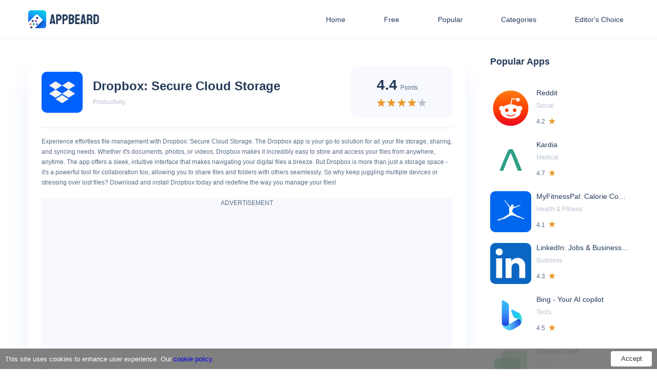

--- FILE ---
content_type: text/html; charset=utf-8
request_url: https://appbeard.com/apps/com.dropbox.android
body_size: 5519
content:
<!DOCTYPE html><html lang="en"><head><meta charset="UTF-8"><meta http-equiv="X-UA-Compatible" content="IE=edge"><meta name="viewport" content="width=device-width,initial-scale=1"><title>Appbeard-Dropbox: Secure Cloud Storage</title><meta name="description" content="Free Download, Safely Download.You can download the Dropbox: Secure Cloud Storage app for free. Get Dropbox: Secure Cloud Storage now and enjoy the free services it provides!"><meta name="keywords" content="Dropbox: Secure Cloud Storage,Dropbox: Secure Cloud Storage app, Dropbox: Secure Cloud Storage android apk,Dropbox: Secure Cloud Storage android download, Dropbox: Secure Cloud Storage apk download, Dropbox: Secure Cloud Storage download app free, Dropbox: Secure Cloud Storage free download, Dropbox: Secure Cloud Storage Download,  Dropbox: Secure Cloud Storage download app, Dropbox: Secure Cloud Storage for Android, Dropbox: Secure Cloud Storage latest version, android Dropbox: Secure Cloud Storage app, android Dropbox: Secure Cloud Storage apk download, android Dropbox: Secure Cloud Storage app download"><link rel="shortcut icon" href="/static/img/favicon.ico" type="image/x-icon"><link rel="stylesheet" href="/static/css/swiper.min.css"><link rel="stylesheet" href="/static/css/style-9485123e9d.css"><link rel="stylesheet" href="/static/font/iconfont-3f0fcdb44b.css"><script async src="https://pagead2.googlesyndication.com/pagead/js/adsbygoogle.js?client=ca-pub-3463306765515712" data-ad-channel="4030295336" crossorigin="anonymous"></script><script async src="https://www.googletagmanager.com/gtag/js?id=AW-10966533971"></script><script>window.dataLayer = window.dataLayer || [];
    function gtag(){dataLayer.push(arguments);}
    gtag('js', new Date());

    gtag('config', 'AW-10966533971');</script><script>;(function (w, d, s, l, i) {
            w[l] = w[l] || []
            w[l].push({ 'gtm.start': new Date().getTime(), event: 'gtm.js' })
            var f = d.getElementsByTagName(s)[0],
                j = d.createElement(s),
                dl = l != 'dataLayer' ? '&l=' + l : ''
            j.async = true
            j.src = 'https://www.googletagmanager.com/gtm.js?id=' + i + dl
            f.parentNode.insertBefore(j, f)
        })(window, document, 'script', 'dataLayer', 'GTM-WRCZFPQ')</script></head><body><noscript><iframe src="https://www.googletagmanager.com/ns.html?id=GTM-WRCZFPQ" height="0" width="0" style="display:none;visibility:hidden"></iframe></noscript><header class="header"><div class="container"><div class="header-wrap"><div class="c-btn"><i class="iconfont icon-line"></i></div><h1><a class="logo" href="/" id="logo"><img src="/static/img/logo.png" alt=""></a></h1><nav class="nav"><a href="/">Home</a> <a href="/Free.html">Free</a> <a href="/Popular.html">Popular</a> <a href="/categories.html">Categories</a> <a href="/editors-choice.html">Editor's Choice</a></nav><nav class="mob-nav" style="display:none"><a href="/">Home</a> <a href="/Free.html">Free</a> <a href="/Popular.html">Popular</a> <a href="/categories.html">Categories</a> <a href="/editors-choice.html">Editor's Choice</a></nav></div></div><script>var pathName = window.location.pathname
        var logo = document.getElementById('logo')
        if(pathName === '/apps/com.einnovation.temu'){
             logo.onclick= function(e){
                if(e.preventDefault){
                    e.preventDefault()
                }else{
                    e.returnValue = false
                }
             }
            
        }</script></header><main class="detail-wrap container"><section class="left-wrap"><div class="top-part"><div class="top-app"><div class="app-top-l"><div class="pic" id="js_icon"><img src="/static/img/icons/com.dropbox.android.jpeg" alt="Dropbox: Secure Cloud Storage"></div><div><h2>Dropbox: Secure Cloud Storage</h2><a href="/categories/Productivity.html">Productivity</a></div></div><div class="top-rating"><p>4.4<span>Points</span></p><i class="iconfont icon-star s"></i> <i class="iconfont icon-star s"></i> <i class="iconfont icon-star s"></i> <i class="iconfont icon-star s"></i> <i class="iconfont icon-star k"></i></div></div><div class="introduce-wrap"><p>Experience effortless file management with Dropbox: Secure Cloud Storage. The Dropbox app is your go-to solution for all your file storage, sharing, and syncing needs. Whether it&#39;s documents, photos, or videos, Dropbox makes it incredibly easy to store and access your files from anywhere, anytime. The app offers a sleek, intuitive interface that makes navigating your digital files a breeze. But Dropbox is more than just a storage space - it&#39;s a powerful tool for collaboration too, allowing you to share files and folders with others seamlessly. So why keep juggling multiple devices or stressing over lost files? Download and install Dropbox today and redefine the way you manage your files!</p><div id="js_ad" class="ad-adaptive mt20"><p>ADVERTISEMENT</p><ins class="adsbygoogle" style="display:block" data-ad-client="ca-pub-3463306765515712" data-ad-slot="5171511914" data-ad-channel="4030295336" data-ad-format="auto" data-full-width-responsive="true"></ins><script>(adsbygoogle = window.adsbygoogle || []).push({});</script></div><h3>Features</h3><p>Easy storage and access of files from any device, anytime.</p><p>Seamless file sharing and collaboration with others.</p><p>High-level security measures to keep your files safe.</p><p>Real-time updates and synchronization across all devices.</p><p>Quick search function to find your files in a snap.</p><h3>Pros</h3><p>There&#39;s a lot to love about the Dropbox app. First and foremost, it provides easy storage and access to all your files from any device, at any time. Whether it&#39;s for work or personal use, the Dropbox app ensures your files are always at your fingertips. Additionally, its file-sharing and collaboration features make it a must-have tool for team projects. Add in high-level security measures and real-time synchronization, and you&#39;ve got a powerful, user-friendly app that truly delivers. So, why wait? Download Dropbox and make file management a piece of cake!</p><h3>How to use</h3><p>Eager to simplify your file management? First, download and install Dropbox from the App Store or Google Play Store. Once you have the Dropbox app installed, create an account and start uploading your files. You can create folders to organize your files and share them with others as needed. Remember, any changes you make will sync across all your devices in real time. With Dropbox, your files are always secure, accessible, and ready to go whenever you need them. Download Dropbox today and experience the future of file management!</p><div class="ad-adaptive mb20"><p>ADVERTISEMENT</p><ins class="adsbygoogle" style="display:block" data-ad-client="ca-pub-3463306765515712" data-ad-slot="1699170768" data-ad-channel="4030295336" data-ad-format="auto" data-full-width-responsive="true"></ins><script>;(adsbygoogle = window.adsbygoogle || []).push({})</script></div><div class="swiper-box hide"><div class="swiper-container default-view"><div class="swiper-wrapper"><div class="swiper-slide" data-index="0"><img class="lazyload" src="/static/img/snapshots/181_0.jpeg" alt="Dropbox: Secure Cloud Storage"></div><div class="swiper-slide" data-index="1"><img class="lazyload" src="/static/img/snapshots/181_1.jpeg" alt="Dropbox: Secure Cloud Storage"></div><div class="swiper-slide" data-index="2"><img class="lazyload" src="/static/img/snapshots/181_2.jpeg" alt="Dropbox: Secure Cloud Storage"></div></div><div class="swiper-button-prev"></div><div class="swiper-button-next"></div></div></div><div class="vertical-box hide"><div class="vertical"><div><img class="lazyload" src="/static/img/snapshots/181_0.jpeg" alt="Dropbox: Secure Cloud Storage"></div><div><img class="lazyload" src="/static/img/snapshots/181_1.jpeg" alt="Dropbox: Secure Cloud Storage"></div><div><img class="lazyload" src="/static/img/snapshots/181_2.jpeg" alt="Dropbox: Secure Cloud Storage"></div></div></div></div><div class="other-wrap"><div class="title-wrap"><h2>Other Information</h2></div><ul class="other-box"><li><i class="iconfont icon-Sorting"></i><div class="param-box"><h3>Category:</h3><a href="/categories/Productivity.html">Productivity</a></div></li><li><i class="iconfont icon-AveragePrice"></i><div class="param-box"><h3>Price:</h3><a href="/Free.html">Free</a></div></li><li><i class="iconfont icon-StarHalfEmpty"></i><div class="param-box"><h3>Ratings:</h3><p>4.4</p></div></li><li><i class="iconfont icon-Versions"></i><div class="param-box"><h3>Version:</h3><p>330.2.2</p></div></li><li><i class="iconfont icon-CenterofGravity"></i><div class="param-box"><h3>Offered By:</h3><p>Dropbox, Inc.</p></div></li><li><i class="iconfont icon-Developer"></i><div class="param-box"><h3>Official Website:</h3><p id="website">https://www.dropbox.com</p><span class="bubble hidden">https://www.dropbox.com</span></div></li></ul><a target="_blank" class="down-btn c-apple" href="https://apps.apple.com/us/app/dropbox-cloud-files-storage/id327630330"><div class="btn-txt"><i class="iconfont icon-AppStore"></i><p>Install From App Store</p></div></a><a target="_blank" class="down-btn c-google" href="https://play.google.com/store/apps/details?id=com.dropbox.android&amp;hl=en&amp;gl=us"><div class="btn-txt"><i class="iconfont icon-GooglePlay"></i><p>Install From Google Play</p></div></a><a target="_blank" class="down-btn c-instll" href="https://download.appbeard.com/com.dropbox.android.apk"><div class="btn-txt"><i class="iconfont icon-AndroidOS"></i><p>Intall From APK File</p></div></a></div><div class="rating-wrap"><div class="title-wrap"><h2>Ratings</h2></div><div class="rating-box"><div class="line-box"><div class="percent"><div class="percent-bg-1" style="width:100%"></div></div><div class="percent"><div class="percent-bg-2" style="width:14%"></div></div><div class="percent"><div class="percent-bg-3" style="width:5%"></div></div><div class="percent"><div class="percent-bg-4" style="width:3%"></div></div><div class="percent"><div class="percent-bg-5" style="width:10%"></div></div></div><div class="votes-box"><h2>84906</h2><p>Review</p></div></div></div></div><div class="ad-adaptive"><p>ADVERTISEMENT</p><ins class="adsbygoogle" style="display:block" data-ad-client="ca-pub-3463306765515712" data-ad-slot="1699170768" data-ad-channel="4030295336" data-ad-format="auto" data-full-width-responsive="true"></ins><script>;(adsbygoogle = window.adsbygoogle || []).push({})</script></div><div><div class="title-wrap"><h2>Similar Apps</h2></div><div class="three-column"><a href="/apps/com.subway.mobile.subwayapp03.html"><div class="pic"><img src="/static/img/icons/com.subway.mobile.subwayapp03.jpeg" alt="Subway®"></div><div class="info"><h2>Subway®</h2><p>Food &amp; Drink</p><p><span>4.5</span> <i class="iconfont icon-star"></i></p></div></a><a href="/apps/com.mcdonalds.app.html"><div class="pic"><img src="/static/img/icons/com.mcdonalds.app.jpeg" alt="McDonald&#39;s"></div><div class="info"><h2>McDonald&#39;s</h2><p>Food &amp; Drink</p><p><span>4.5</span> <i class="iconfont icon-star"></i></p></div></a><a href="/apps/com.scene.mobile.html"><div class="pic"><img src="/static/img/icons/com.scene.mobile.jpeg" alt="SCENE+"></div><div class="info"><h2>SCENE+</h2><p>Entertainment</p><p><span>4.0</span> <i class="iconfont icon-star"></i></p></div></a><a href="/apps/com.google.android.apps.nbu.paisa.user.html"><div class="pic"><img src="/static/img/icons/com.google.android.apps.nbu.paisa.user.jpeg" alt="Google Pay: Save and Pay"></div><div class="info"><h2>Google Pay: Save and Pay</h2><p>Finance</p><p><span>4.0</span> <i class="iconfont icon-star"></i></p></div></a><a href="/apps/com.shazam.android.html"><div class="pic"><img src="/static/img/icons/com.shazam.android.jpeg" alt="Shazam: Music Discovery"></div><div class="info"><h2>Shazam: Music Discovery</h2><p>Music &amp; Audio</p><p><span>4.8</span> <i class="iconfont icon-star"></i></p></div></a><a href="/apps/com.agoda.mobile.consumer.html"><div class="pic"><img src="/static/img/icons/com.agoda.mobile.consumer.jpeg" alt="Agoda"></div><div class="info"><h2>Agoda</h2><p>Travel &amp; Local</p><p><span>4.7</span> <i class="iconfont icon-star"></i></p></div></a><a href="/apps/com.propel.ebenefits.html"><div class="pic"><img src="/static/img/icons/com.propel.ebenefits.jpeg" alt="Providers: EBT, debit, &amp; more"></div><div class="info"><h2>Providers: EBT, debit, &amp; more</h2><p>Finance</p><p><span>4.7</span> <i class="iconfont icon-star"></i></p></div></a><a href="/apps/com.mobile.uhc.html"><div class="pic"><img src="/static/img/icons/com.mobile.uhc.jpeg" alt="UnitedHealthcare"></div><div class="info"><h2>UnitedHealthcare</h2><p>Medical</p><p><span>4.3</span> <i class="iconfont icon-star"></i></p></div></a><a href="/apps/com.google.android.apps.tachyon.html"><div class="pic"><img src="/static/img/icons/com.google.android.apps.tachyon.jpeg" alt="Google Meet"></div><div class="info"><h2>Google Meet</h2><p>Communication</p><p><span>4.5</span> <i class="iconfont icon-star"></i></p></div></a></div></div></section><aside class="right-wrap"><div class="title-wrap"><h2>Popular Apps</h2></div><div class="three-column"><a href="/apps/com.reddit.frontpage.html"><div class="pic"><img src="/static/img/icons/com.reddit.frontpage.jpeg" alt="Reddit"></div><div class="info"><h2>Reddit</h2><p>Social</p><p><span>4.2</span> <i class="iconfont icon-star"></i></p></div></a><a href="/apps/com.alivecor.aliveecg.html"><div class="pic"><img src="/static/img/icons/com.alivecor.aliveecg.jpeg" alt="Kardia"></div><div class="info"><h2>Kardia</h2><p>Medical</p><p><span>4.7</span> <i class="iconfont icon-star"></i></p></div></a><a href="/apps/com.myfitnesspal.android.html"><div class="pic"><img src="/static/img/icons/com.myfitnesspal.android.jpeg" alt="MyFitnessPal: Calorie Counter"></div><div class="info"><h2>MyFitnessPal: Calorie Counter</h2><p>Health &amp; Fitness</p><p><span>4.1</span> <i class="iconfont icon-star"></i></p></div></a><a href="/apps/com.linkedin.android.html"><div class="pic"><img src="/static/img/icons/com.linkedin.android.jpeg" alt="LinkedIn: Jobs &amp; Business News"></div><div class="info"><h2>LinkedIn: Jobs &amp; Business News</h2><p>Business</p><p><span>4.3</span> <i class="iconfont icon-star"></i></p></div></a><a href="/apps/com.microsoft.bing.html"><div class="pic"><img src="/static/img/icons/com.microsoft.bing.jpeg" alt="Bing - Your AI copilot"></div><div class="info"><h2>Bing - Your AI copilot</h2><p>Tools</p><p><span>4.5</span> <i class="iconfont icon-star"></i></p></div></a><a href="/apps/com.google.android.apps.dynamite.html"><div class="pic"><img src="/static/img/icons/com.google.android.apps.dynamite.jpeg" alt="Google Chat"></div><div class="info"><h2>Google Chat</h2><p>Business</p><p><span>4.1</span> <i class="iconfont icon-star"></i></p></div></a><a href="/apps/com.brisk.jpay.html"><div class="pic"><img src="/static/img/icons/com.brisk.jpay.jpeg" alt="JPay"></div><div class="info"><h2>JPay</h2><p>Finance</p><p><span>4.1</span> <i class="iconfont icon-star"></i></p></div></a><a href="/apps/com.dramaton.slime.html"><div class="pic"><img src="/static/img/icons/com.dramaton.slime.jpeg" alt="Super Slime Simulator: DIY Art"></div><div class="info"><h2>Super Slime Simulator: DIY Art</h2><p>Lifestyle</p><p><span>4.3</span> <i class="iconfont icon-star"></i></p></div></a><a href="/apps/com.whatsapp.html"><div class="pic"><img src="/static/img/icons/com.whatsapp.jpeg" alt="WhatsApp Messenger"></div><div class="info"><h2>WhatsApp Messenger</h2><p>Communication</p><p><span>4.3</span> <i class="iconfont icon-star"></i></p></div></a><a href="/apps/com.alarmclock.xtreme.free.html"><div class="pic"><img src="/static/img/icons/com.alarmclock.xtreme.free.jpeg" alt="Alarm Clock Xtreme: Timer 2023"></div><div class="info"><h2>Alarm Clock Xtreme: Timer 2023</h2><p>Productivity</p><p><span>4.5</span> <i class="iconfont icon-star"></i></p></div></a><a href="/apps/com.flightradar24free.html"><div class="pic"><img src="/static/img/icons/com.flightradar24free.jpeg" alt="Flightradar24 Flight Tracker"></div><div class="info"><h2>Flightradar24 Flight Tracker</h2><p>Travel &amp; Local</p><p><span>4.7</span> <i class="iconfont icon-star"></i></p></div></a><a href="/apps/us.zoom.videomeetings.html"><div class="pic"><img src="/static/img/icons/us.zoom.videomeetings.jpeg" alt="Zoom - One Platform to Connect"></div><div class="info"><h2>Zoom - One Platform to Connect</h2><p>Business</p><p><span>4.2</span> <i class="iconfont icon-star"></i></p></div></a><a href="/apps/net.sharewire.parkmobilev2.html"><div class="pic"><img src="/static/img/icons/net.sharewire.parkmobilev2.jpeg" alt="ParkMobile - Find Parking"></div><div class="info"><h2>ParkMobile - Find Parking</h2><p>Maps &amp; Navigation</p><p><span>4.8</span> <i class="iconfont icon-star"></i></p></div></a><a href="/apps/droom.sleepIfUCan.html"><div class="pic"><img src="/static/img/icons/droom.sleepIfUCan.jpeg" alt="Alarmy - Alarm Clock Solution"></div><div class="info"><h2>Alarmy - Alarm Clock Solution</h2><p>Productivity</p><p><span>4.6</span> <i class="iconfont icon-star"></i></p></div></a><a href="/apps/com.aa.android.html"><div class="pic"><img src="/static/img/icons/com.aa.android.jpeg" alt="American Airlines"></div><div class="info"><h2>American Airlines</h2><p>Travel &amp; Local</p><p><span>4.6</span> <i class="iconfont icon-star"></i></p></div></a><a href="/apps/com.discord.html"><div class="pic"><img src="/static/img/icons/com.discord.jpeg" alt="Discord: Talk, Chat &amp; Hang Out"></div><div class="info"><h2>Discord: Talk, Chat &amp; Hang Out</h2><p>Communication</p><p><span>4.4</span> <i class="iconfont icon-star"></i></p></div></a><a href="/apps/kik.android.html"><div class="pic"><img src="/static/img/icons/kik.android.jpeg" alt="Kik — Messaging &amp; Chat App"></div><div class="info"><h2>Kik — Messaging &amp; Chat App</h2><p>Communication</p><p><span>4.0</span> <i class="iconfont icon-star"></i></p></div></a><a href="/apps/com.cisco.webex.meetings.html"><div class="pic"><img src="/static/img/icons/com.cisco.webex.meetings.jpeg" alt="Webex Meetings"></div><div class="info"><h2>Webex Meetings</h2><p>Business</p><p><span>4.5</span> <i class="iconfont icon-star"></i></p></div></a></div></aside></main><footer class="footer"><div class="container"><div class="footer-wrap"><div class="ftag-link"><a href="/categories/Tools.html"><i class="iconfont icon-Tools"></i>Tools </a><a href="/categories/Business.html"><i class="iconfont icon-Business"></i>Business </a><a href="/categories/Food-Drink.html"><i class="iconfont icon-FoodDrink"></i>Food &amp; Drink </a><a href="/categories/Social.html"><i class="iconfont icon-Social"></i>Social </a><a href="/categories/Entertainment.html"><i class="iconfont icon-Entertainment"></i>Entertainment </a><a href="/categories/Video-Players-Editors.html"><i class="iconfont icon-VideoPlayersEditors"></i>Video Players &amp; Editors </a><a href="/categories/Communication.html"><i class="iconfont icon-Communication"></i>Communication </a><a href="/categories/Medical.html"><i class="iconfont icon-Medical"></i>Medical </a><a href="/categories/Maps-Navigation.html"><i class="iconfont icon-MapsNavigation"></i>Maps &amp; Navigation </a><a href="/categories/Travel-Local.html"><i class="iconfont icon-TravelLocal"></i>Travel &amp; Local </a><a href="/categories/Music-Audio.html"><i class="iconfont icon-MusicAudio"></i>Music &amp; Audio </a><a href="/categories/Finance.html"><i class="iconfont icon-Finance"></i>Finance </a><a href="/categories/Health-Fitness.html"><i class="iconfont icon-HealthFitness"></i>Health &amp; Fitness </a><a href="/categories/Productivity.html"><i class="iconfont icon-Productivity"></i>Productivity </a><a href="/categories/Lifestyle.html"><i class="iconfont icon-Lifestyle"></i>Lifestyle </a><a href="/categories/Shopping.html"><i class="iconfont icon-Shopping"></i>Shopping</a></div><div class="copy-link"><a href="/about.html">ABOUT US</a> <a href="/disclaimer.html">DISCLAIMERS</a> <a href="/terms.html">TERMS OF SERVICE</a> <a href="/privacy-policy.html">PRIVACY POLICY</a></div></div><div class="copy"><img src="/static/img/logo_foot.png" alt=""><p>Copyright &copy; 2023 | All rights reserved</p></div></div></footer><div class="app-tips" id="app-user-consent"><span class="app-tips-text">This site uses cookies to enhance user experience. Our <a href="/privacy-policy.html" class="app-user-link">cookie policy.</a> </span><span class="app-tips-item" id="app-user-agree">Accept</span></div><script src="/static/js/jquery-3.6.0.min.js"></script><script src="/static/js/lazyload.min.js"></script><script src="/static/js/app-9b18ddd59c.js"></script><script src="/static/js/swiper.min.js"></script><script>$(document).ready(function () {
        lazyload()
        var isExamineAd = false
        $('.adsbygoogle').on('mouseover', function () {
            isExamineAd = true
        })
        $('.adsbygoogle').on('mouseout', function () {
            isExamineAd = false
        })
        $(window).blur(function (e) {
            if (isExamineAd) {
                addEventIsExamineAd()
            }
        })
    })
    function addEventIsExamineAd() {
        gtag('event', 'conversion', {'send_to': 'AW-10966533971/IsEiCLfRrYUZENOOoO0o'});
        dataLayer.push({ event: 'bdac' })
        
    }</script><script>$(function(){
                var top = $('#js_ad').offset().top - 75
                $('#js_icon').on('click',function(){
                    $("html, body").animate({ scrollTop: top }, "slow");
                })
           
                var swiperBox = document.querySelector('.swiper-box')
                var verticalBox = document.querySelector('.vertical-box')
                var imgs = swiperBox.getElementsByTagName('img')
                var image = new Image()
                image.src = imgs[0].getAttribute('src')
                image.onload = function () {
                    if (this.width <= 270) {
                        verticalBox.classList.remove('hide')
                        swiperBox.classList.add('hide')
                    } else {
                        swiperBox.classList.remove('hide')
                        verticalBox.classList.add('hide')
                    }
                }
                imgView()
                function imgView() {
                    let mySwiper = new Swiper('.default-view', {
                        freeMode: true,
                        slidesPerView: 'auto',
                        spaceBetween: 15,
                        watchSlidesVisibility: true,
                        observer: true,
                        observeSlideChildren: true,
                        observeParents: true,
                        navigation: {
                            nextEl: '.swiper-button-next',
                            prevEl: '.swiper-button-prev'
                        }
                    })
                }

                var website = document.getElementById('website')
                var bubble = document.querySelector('.bubble')
                var timeout = null
                website.addEventListener('mouseenter', function (event) {
                    bubble.classList.remove('hidden')
                })
                website.addEventListener('mouseleave', function (event) {
                    timeout = setTimeout(function () {
                        bubble.classList.add('hidden')
                    }, 100)
                })
                bubble.addEventListener('mouseenter', function (event) {
                    timeout && clearTimeout(timeout)
                })
                bubble.addEventListener('mouseleave', function (event) {
                    this.classList.add('hidden')
                })
            })</script><script defer src="https://static.cloudflareinsights.com/beacon.min.js/vcd15cbe7772f49c399c6a5babf22c1241717689176015" integrity="sha512-ZpsOmlRQV6y907TI0dKBHq9Md29nnaEIPlkf84rnaERnq6zvWvPUqr2ft8M1aS28oN72PdrCzSjY4U6VaAw1EQ==" data-cf-beacon='{"version":"2024.11.0","token":"5e6d4ea2cd8c454581dee41ec95dfa07","r":1,"server_timing":{"name":{"cfCacheStatus":true,"cfEdge":true,"cfExtPri":true,"cfL4":true,"cfOrigin":true,"cfSpeedBrain":true},"location_startswith":null}}' crossorigin="anonymous"></script>
</body></html>

--- FILE ---
content_type: text/html; charset=utf-8
request_url: https://www.google.com/recaptcha/api2/aframe
body_size: 128
content:
<!DOCTYPE HTML><html><head><meta http-equiv="content-type" content="text/html; charset=UTF-8"></head><body><script nonce="Y1Vv3uJ5Me0mVRPrjJTKnQ">/** Anti-fraud and anti-abuse applications only. See google.com/recaptcha */ try{var clients={'sodar':'https://pagead2.googlesyndication.com/pagead/sodar?'};window.addEventListener("message",function(a){try{if(a.source===window.parent){var b=JSON.parse(a.data);var c=clients[b['id']];if(c){var d=document.createElement('img');d.src=c+b['params']+'&rc='+(localStorage.getItem("rc::a")?sessionStorage.getItem("rc::b"):"");window.document.body.appendChild(d);sessionStorage.setItem("rc::e",parseInt(sessionStorage.getItem("rc::e")||0)+1);localStorage.setItem("rc::h",'1768590914810');}}}catch(b){}});window.parent.postMessage("_grecaptcha_ready", "*");}catch(b){}</script></body></html>

--- FILE ---
content_type: text/css; charset=utf-8
request_url: https://appbeard.com/static/css/style-9485123e9d.css
body_size: 5544
content:
*{margin:0;padding:0}footer,header,nav,section{display:block}h1,h2,h3,h4,h5,h6{font-size:100%;font-weight:400}ol,ul{list-style:none}a{text-decoration:none}em,i{font-style:normal}table{border-collapse:collapse;border-spacing:0}img{border:0;vertical-align:middle}*,:after,:before{-webkit-box-sizing:border-box;box-sizing:border-box}body,html{height:100%}body{background-color:#fff;color:#000;font-family:-apple-system,BlinkMacSystemFont,SF Pro Text,Segoe UI,PingFang-SC-Regular,Helvetica,"sans-serif";font-size:12px;padding-top:70px}.hidden{display:none}.ad-adaptive p,.ad-detail p,.ad-main p{color:#b7c1ce;font-size:12px;line-height:1.5;text-align:center}.page-not-found{background-color:#fff;height:auto;left:50%;margin:0 auto;position:absolute;text-align:center;top:50%;-webkit-transform:translate(-50%,-50%);transform:translate(-50%,-50%);width:100%}.page-not-found h1{font-size:120px;line-height:1;margin:0}.page-not-found p{font-size:20px;margin:20px 0}.header{background-color:#fff;border-bottom:1px solid #ebeff8;left:0;position:fixed;right:0;top:0;z-index:1222}.logo{display:block;width:140px}.logo img{max-width:100%;-o-object-fit:cover;object-fit:cover}.header-wrap{-webkit-box-align:center;-ms-flex-align:center;-webkit-box-pack:center;-ms-flex-pack:center;align-items:center;display:-webkit-box;display:-ms-flexbox;display:flex;justify-content:center;padding:7.5px 0;position:relative}.c-btn{left:0;position:absolute}.c-btn i{color:#233a59;font-size:24px}.nav{-webkit-box-align:center;-ms-flex-align:center;-webkit-box-pack:justify;-ms-flex-pack:justify;align-items:center;display:-webkit-box;display:-ms-flexbox;display:flex;display:none;justify-content:space-between;min-width:600px}.nav a{color:#233a59;font-size:14px;padding:8px 10px}.nav a:hover{color:#1a6ff4}.mob-nav{background-color:#f7f9fe;border-radius:10px;-webkit-box-shadow:0 4px 4px rgba(5,26,51,.12);box-shadow:0 4px 4px rgba(5,26,51,.12);left:-4px;padding:10px;position:absolute;top:46px;z-index:1000}.mob-nav a{color:#233a59;display:block;font-size:14px;max-width:200px;padding:10px}.mob-nav:before{border-bottom:10px solid #f7f9fe;border-left:6px solid transparent;border-right:6px solid transparent;content:"";height:0;left:10px;overflow:hidden;position:absolute;top:-10px;width:0}.footer{background-color:#1e2a48;margin-top:60px}.footer-wrap{-webkit-box-align:stretch;-ms-flex-align:stretch;-webkit-box-pack:justify;-ms-flex-pack:justify;-webkit-box-orient:vertical;-webkit-box-direction:normal;align-items:stretch;display:-webkit-box;display:-ms-flexbox;display:flex;-ms-flex-direction:column;flex-direction:column;justify-content:space-between;padding:20px 0}.copy-link a{color:#f7f9fe;display:inline-block;font-size:12px;padding:8px 0;width:49%}.copy-link a:before{background-color:#0381f9;border-radius:50%;content:"";display:inline-block;height:6px;margin-right:10px;vertical-align:2px;width:6px}.copy-link span{font-size:18px}.ftag-link{-webkit-box-flex:1;display:-webkit-box;display:-ms-flexbox;display:flex;-ms-flex:1;flex:1;-ms-flex-wrap:wrap;flex-wrap:wrap}.ftag-link a{color:#f7f9fe;font-size:12px;padding:8px 0;width:50%}.ftag-link i{font-size:13px;margin-right:4px}.copy{-webkit-box-pack:justify;-ms-flex-pack:justify;border-top:1px solid #9fb1c9;display:-webkit-box;display:-ms-flexbox;display:flex;justify-content:space-between;padding:20px 0}.copy img{max-width:120px}.copy p{color:#9fb1c9;font-size:12px}.container{margin:0 auto;padding:0 15px;width:100%}.ad-adaptive{background:#f7f9fe;min-height:160px}.ad-detail,.ad-main{-webkit-box-align:center;-ms-flex-align:center;-webkit-box-pack:center;-ms-flex-pack:center;-webkit-box-orient:vertical;-webkit-box-direction:normal;align-items:center;background:#b7c1ce;border-radius:8px;display:-webkit-box;display:-ms-flexbox;display:flex;-ms-flex-direction:column;flex-direction:column;justify-content:center;margin:20px auto 0;min-height:160px;padding:4px}.topic-wrap{margin-top:20px;position:relative}.pc-topic-wrap{display:none;margin-top:48px}.pc-topic-wrap img{height:100%;width:100%}.topic-left{-webkit-box-flex:2;-ms-flex:2;flex:2}.topic-right{-webkit-box-pack:justify;-ms-flex-pack:justify;-webkit-box-orient:vertical;-webkit-box-direction:normal;-webkit-box-flex:1;display:-webkit-box;display:-ms-flexbox;display:flex;-ms-flex:1;flex:1;-ms-flex-direction:column;flex-direction:column;justify-content:space-between;margin-left:20px}.topic-right a:first-child{margin-bottom:20px}.topic-swiper-box .topic-item,.topics-box .topic-item{border-radius:8px;-webkit-box-shadow:0 2px 10px 0 rgba(0,0,0,.15);box-shadow:0 2px 10px 0 rgba(0,0,0,.15);display:block;overflow:hidden;position:relative}.topic-swiper-box .topic-item:hover img,.topics-box .topic-item:hover img{-webkit-transform:scale(1.1);transform:scale(1.1)}.topic-swiper-box .topic-item img,.topics-box .topic-item img{height:100%;-o-object-fit:cover;object-fit:cover;-webkit-transition:all .3s;transition:all .3s;width:100%}.topic-swiper-box .topic-item .info,.topics-box .topic-item .info{word-wrap:break-word;-webkit-line-clamp:2;-webkit-box-orient:vertical;background-color:rgba(30,42,72,.6);bottom:0;color:#f7f9fe;display:-webkit-box;font-size:15px;left:0;line-height:1.5;overflow:hidden;padding:10px 20px;position:absolute;width:100%;z-index:101}.topic-swiper-box{width:100%}.topic-swiper-box .swiper-slide{height:auto;padding-bottom:10px;width:377px}.ai-wrap{background-color:#f7f9fe;border-radius:10px;padding:10px}.ai-wrap p{color:#576a83;line-height:1.5}.ai-apps{margin-top:20px}.ai-swiper-box{width:100%}.ai-swiper-box .swiper-slide{height:auto;padding-bottom:10px;width:376px}.ai-swiper-box img{height:100%;width:100%}.title-wrap{-webkit-box-align:center;-ms-flex-align:center;-webkit-box-pack:justify;-ms-flex-pack:justify;align-items:center;display:-webkit-box;display:-ms-flexbox;display:flex;justify-content:space-between;padding:20px 0}.title-wrap h2{color:#233a59;font-size:18px;font-weight:700}.title-wrap a{color:#b7c1ce}.title-wrap .r-arrow{vertical-align:middle}.banner{display:none;margin-bottom:20px;position:relative}.banner img{width:100%}.banner p{color:#fff;line-height:1.5;max-width:76%;position:absolute;right:3%;top:24%}.right-apps .pic,.single-row .pic{background-color:#fff;border-radius:10px;height:112px;width:112px}.right-apps .pic img,.single-row .pic img{border-radius:10px;height:100%;-o-object-fit:cover;object-fit:cover;-webkit-transition:all .3s;transition:all .3s;width:100%}.single-row{overflow-x:auto;overflow-y:hidden;padding:10px}.single-row::-webkit-scrollbar{display:none}.single-row .single-wrpa{display:-webkit-box;display:-ms-flexbox;display:flex;white-space:nowrap}.single-row a{margin-right:15px;width:112px}.single-row a:hover h2{color:#1a6ff4}.single-row a:hover img{-webkit-transform:scale(1.1);transform:scale(1.1)}.single-row h2{word-wrap:break-word;color:#233a59;line-height:20px;margin-top:10px;overflow:hidden;text-overflow:ellipsis;white-space:nowrap}.single-row span{color:#576a83}.single-row i,.single-row span{font-size:12px;vertical-align:middle}.single-row i{color:#ea9828;margin-left:4px}.multi-wrap{border-top:1px solid #e7e7e7;margin-top:20px}.multi-row a,.three-column a{-webkit-box-align:center;-ms-flex-align:center;align-items:center;display:-webkit-box;display:-ms-flexbox;display:flex;margin-top:20px;width:100%}.multi-row a:hover h2,.three-column a:hover h2{color:#1a6ff4}.multi-row a:hover img,.three-column a:hover img{-webkit-transform:scale(1.1);transform:scale(1.1)}.multi-row .pic,.three-column .pic{background-color:#fff;border-radius:10px;height:80px;margin-right:10px;width:80px}.multi-row .pic img,.three-column .pic img{border-radius:10px;height:100%;-o-object-fit:cover;object-fit:cover;-webkit-transition:all .3s;transition:all .3s;width:100%}.multi-row .info,.three-column .info{-webkit-box-flex:1;-ms-flex:1;flex:1;min-width:0}.multi-row .info h2,.three-column .info h2{word-wrap:break-word;color:#233a59;font-size:14px;line-height:20px;overflow:hidden;text-overflow:ellipsis;white-space:nowrap}.multi-row .info p,.three-column .info p{color:#b7c1ce;line-height:30px}.multi-row .info span,.three-column .info span{color:#576a83;vertical-align:middle}.multi-row .info i,.three-column .info i{color:#ea9828;font-size:12px;margin-left:4px;vertical-align:middle}.multi-row{margin-top:-20px;padding:10px}.multi-row .swiper-slide{-webkit-box-align:center;-ms-flex-align:center;-webkit-box-pack:justify;-ms-flex-pack:justify;-webkit-box-orient:horizontal;-webkit-box-direction:normal;align-items:center;-ms-flex-direction:row;flex-direction:row;justify-content:space-between;width:100%}.multi-row .swiper-slide,.three-column{display:-webkit-box;display:-ms-flexbox;display:flex;-ms-flex-wrap:wrap;flex-wrap:wrap}.three-column{gap:20px}.category .swiper-button-next,.category .swiper-button-prev{-webkit-box-align:center;-ms-flex-align:center;-webkit-box-pack:center;-ms-flex-pack:center;align-items:center;background-color:#fff;display:-webkit-box;display:-ms-flexbox;display:flex;height:100%;justify-content:center;position:absolute;top:7px;width:40px}.category .swiper-button-next:after,.category .swiper-button-prev:after{color:#233a59}.category{--swiper-navigation-color:#fff;--swiper-navigation-size:14px;background:#fff;border-radius:16px;-webkit-box-shadow:0 30px 50px #ecf2fc;box-shadow:0 30px 50px #ecf2fc;margin-bottom:20px;margin-top:20px;padding:16px}.category .category-swiper{padding:0 24px}.category .swiper-slide{display:-webkit-box;display:-ms-flexbox;display:flex;width:auto}.category .swiper-button-prev{left:-16px}.category .swiper-button-next{right:-16px}.category a{-webkit-box-align:center;-ms-flex-align:center;-webkit-box-pack:center;-ms-flex-pack:center;-webkit-box-orient:vertical;-webkit-box-direction:normal;align-items:center;background-color:#f7f9fe;border-radius:8px;display:-webkit-box;display:-ms-flexbox;display:flex;-ms-flex-direction:column;flex-direction:column;height:116px;justify-content:center;margin-right:15px;width:116px}.category a:last-child{margin-right:0}.category a:hover p{color:#1a6ff4}.category a:hover i{-webkit-transform:scale(1.1);transform:scale(1.1)}.category p{word-wrap:break-word;color:#233a59;line-height:20px;max-width:90px;overflow:hidden;text-overflow:ellipsis;white-space:nowrap}.category i{color:#10a9ee;font-size:30px;margin-bottom:10px;-webkit-transition:all .3s;transition:all .3s}.disclaimer h2,.privacy h2,.terms h2{color:#233a59;font-size:28px;font-weight:500}.disclaimer h3,.privacy h3,.terms h3{color:#576a83;font-size:24px;font-weight:500;margin-top:20px}.disclaimer h4,.privacy h4,.terms h4{color:#576a83;font-size:20px;font-weight:500;margin-top:10px}.disclaimer p,.privacy p,.terms p{color:#576a83;line-height:24px;margin-top:10px}.disclaimer{min-height:100%}.detail-wrap{-webkit-box-pack:justify;-ms-flex-pack:justify;-webkit-box-orient:vertical;-webkit-box-direction:normal;display:-webkit-box;display:-ms-flexbox;display:flex;-ms-flex-direction:column;flex-direction:column;justify-content:space-between}.detail-wrap .left-wrap{width:100%}.detail-wrap .top-part{background-color:#fff;border-radius:16px;padding:20px 0}.detail-wrap .top-app{-webkit-box-pack:justify;-ms-flex-pack:justify;-webkit-box-orient:vertical;-webkit-box-direction:normal;border-bottom:1px solid #e7e7e7;display:-webkit-box;display:-ms-flexbox;display:flex;-ms-flex-direction:column;flex-direction:column;justify-content:space-between;padding-bottom:20px}.detail-wrap .top-app .app-top-l{-webkit-box-align:center;-ms-flex-align:center;align-items:center;display:-webkit-box;display:-ms-flexbox;display:flex;margin-bottom:20px}.detail-wrap .top-app .pic{-webkit-box-flex:0;background-color:#a1a1a1;border-radius:10px;cursor:pointer;-ms-flex:0 0 80px;flex:0 0 80px;height:80px;margin-right:20px;overflow:hidden;width:80px}.detail-wrap .top-app .pic img{height:100%;-o-object-fit:cover;object-fit:cover;width:100%}.detail-wrap .top-app h2{color:#233a59;font-size:24px;font-weight:600;margin-bottom:10px}.detail-wrap .top-app a{color:#b7c1ce}.detail-wrap .top-app a:hover{color:#1a6ff4}.detail-wrap .top-app .top-rating{background-color:#f7f9fe;border-radius:10px;padding:20px 50px}.detail-wrap .top-app .top-rating p{color:#233a59;font-size:28px;font-weight:600;margin-bottom:10px}.detail-wrap .top-app .top-rating span{color:#576a83;font-size:12px;font-weight:400;margin-left:6px}.detail-wrap .top-app .top-rating i{font-size:16px}.detail-wrap .top-app .top-rating i.s{color:#ea9828}.detail-wrap .top-app .top-rating i.k{color:#b7c1ce}.introduce-wrap{margin-top:16px}.introduce-wrap h3{color:#233a59;font-size:16px;font-weight:500;margin-top:30px}.introduce-wrap p{color:#576a83;line-height:20px;margin-top:10px}.ad-detail{margin-top:20px}.ad-detail p{color:#fff}.swiper-box .swiper-button-next,.swiper-box .swiper-button-prev{-webkit-box-align:center;-ms-flex-align:center;-webkit-box-pack:center;-ms-flex-pack:center;align-items:center;background-color:hsla(0,0%,100%,.8);border-radius:50%;display:-webkit-box;display:-ms-flexbox;display:flex;height:40px;justify-content:center;position:absolute;width:40px}.swiper-box .swiper-button-next:after,.swiper-box .swiper-button-prev:after{color:#000}.swiper-box{--swiper-navigation-color:#fff;--swiper-navigation-size:20px;margin-bottom:30px}.swiper-box img{height:100%}.default-view .swiper-slide{height:270px;width:auto}.show{display:block}.hide{display:none}.swiper-box{max-width:852px}.swiper-box,.vertical-box{margin-top:30px}.vertical{-webkit-box-align:center;-ms-flex-align:center;-webkit-box-pack:center;-ms-flex-pack:center;align-items:center;display:-webkit-box;display:-ms-flexbox;display:flex;justify-content:center}.vertical div{margin:0 8px;width:135px}.vertical div img{width:100%}.other-wrap{border-top:1px solid #e7e7e7;margin-top:32px}.other-box{-webkit-box-pack:justify;-ms-flex-pack:justify;-webkit-box-orient:horizontal;-webkit-box-direction:normal;-ms-flex-direction:row;flex-direction:row;-ms-flex-wrap:wrap;flex-wrap:wrap;justify-content:space-between}.other-box,.other-box li{-webkit-box-align:center;-ms-flex-align:center;align-items:center;display:-webkit-box;display:-ms-flexbox;display:flex}.other-box li{background-color:#f7f9fe;border-radius:10px;height:100px;margin-bottom:20px;padding:0 24px;width:100%}.other-box li i{color:#b7c1ce;font-size:28px;margin-right:28px}.param-box{-webkit-box-flex:1;-ms-flex:1;flex:1;min-width:0;position:relative}.param-box h3{color:#233a59;font-size:14px;font-weight:600;margin-bottom:10px}.param-box p{word-wrap:break-word;overflow:hidden;text-overflow:ellipsis;white-space:nowrap}.param-box a,.param-box p{color:#576a83}.param-box a:hover{color:#1a6ff4}.bubble{background-color:rgba(0,0,0,.6);border-radius:6px;bottom:-30px;color:#fff;left:50%;min-width:100px;padding:6px;position:absolute;-webkit-transform:translateX(-50%);transform:translateX(-50%);z-index:9999}.down-btn{background-color:#f7f9fe;border-radius:8px;color:#fff;display:block;height:50px;margin-bottom:10px;width:100%}.c-apple{background-color:#1b70f5}.c-google,.c-instll{background-color:#233a59}.btn-txt{-webkit-box-align:center;-ms-flex-align:center;align-items:center;display:-webkit-box;display:-ms-flexbox;display:flex;height:100%;margin:0 auto;max-width:220px}.btn-txt i{font-size:28px;margin-right:8px}.btn-txt p{color:#fff;font-size:14px;font-weight:600}.rating-wrap{border-top:1px solid #e7e7e7;margin-top:20px}.rating-box{-webkit-box-align:center;-ms-flex-align:center;-webkit-box-pack:justify;-ms-flex-pack:justify;align-items:center;display:-webkit-box;display:-ms-flexbox;display:flex;justify-content:space-between}.line-box{-webkit-box-flex:3;-ms-flex:3;flex:3}.percent{background-color:#f7f9fe;border-radius:100px;height:12px;margin-top:10px;overflow:hidden;position:relative;width:100%}.percent-bg-1{background:#8cc7a4}.percent-bg-1,.percent-bg-2{border-radius:100px;height:100%}.percent-bg-2{background:#b6d791}.percent-bg-3{background:#f9da66}.percent-bg-3,.percent-bg-4{border-radius:100px;height:100%}.percent-bg-4{background:#f4b55d}.percent-bg-5{background:#f09267;border-radius:100px;height:100%}.votes-box{-webkit-box-flex:1;background-color:#f7f9fe;border-radius:10px;color:#233a59;-ms-flex:1;flex:1;height:100px;margin-left:20px;text-align:center}.votes-box h2{font-size:28px;font-weight:600;margin-bottom:10px;margin-top:20px}.right-wrap{margin-top:20px;width:100%}.right-wrap .title-wrap{padding-top:0}.right-wrap .three-column a{width:100%}.category-wrap{-webkit-box-align:center;-ms-flex-align:center;-webkit-box-pack:justify;-ms-flex-pack:justify;align-items:center;background-color:#fff;border-radius:16px;-webkit-box-shadow:0 30px 50px #ecf2fc;box-shadow:0 30px 50px #ecf2fc;display:-webkit-box;display:-ms-flexbox;display:flex;-ms-flex-wrap:wrap;flex-wrap:wrap;justify-content:space-between;margin-top:20px;padding:0 20px 20px}.category-wrap .tag-item{background:#f7f9fe;border-radius:8px;margin-top:20px;padding:20px 0;text-align:center;width:calc(50% - 10px)}.category-wrap .tag-item i{color:#10a9ee;display:block;font-size:40px;-webkit-transition:all .3s;transition:all .3s}.category-wrap .tag-item p{word-wrap:break-word;color:#233a59;font-size:14px;font-weight:500;margin-top:10px;overflow:hidden;text-overflow:ellipsis;white-space:nowrap}.category-wrap .tag-item:hover i{-webkit-transform:scale(1.1);transform:scale(1.1)}.category-wrap .tag-item:hover p{color:#1a6ff4}.tag-apps-item{-webkit-box-orient:vertical;-webkit-box-direction:normal;-ms-flex-direction:column;flex-direction:column}.left-title,.tag-apps-item{display:-webkit-box;display:-ms-flexbox;display:flex}.left-title{-webkit-box-align:center;-ms-flex-align:center;-webkit-box-flex:0;align-items:center;color:#fff;display:none;-ms-flex:0 0 328px;flex:0 0 328px;height:102px;width:328px}.left-title i{font-size:50px;margin-left:35px}.left-title p{font-size:18px;font-weight:600;margin-left:48px}.title-bg-1{background:url(/static/img/bg_1.png);background-size:100%}.title-bg-2{background:url(/static/img/bg_2.png);background-size:100%}.title-bg-3{background:url(/static/img/bg_3.png);background-size:100%}.title-bg-4{background:url(/static/img/bg_4.png);background-size:100%}.right-apps{-webkit-box-flex:1;background:#fff;border-radius:16px;-webkit-box-shadow:5px 5px 20px 5px #ecf2fc;box-shadow:5px 5px 20px 5px #ecf2fc;display:-webkit-box;display:-ms-flexbox;display:flex;-ms-flex:1;flex:1;overflow-x:auto;overflow-y:hidden;padding:20px 0;white-space:nowrap}.right-apps a{margin-right:20px;width:112px}.right-apps a:hover h2{color:#1a6ff4}.right-apps a:hover img{-webkit-transform:scale(1.1);transform:scale(1.1)}.right-apps .r-app-wrap{margin:auto;width:112px}.right-apps h2{word-wrap:break-word;color:#233a59;line-height:30px;overflow:hidden;text-overflow:ellipsis;white-space:nowrap}.editors-wrap{border-top:1px solid #e7e7e7;margin-top:20px}.topics-box{-webkit-box-pack:justify;-ms-flex-pack:justify;display:-webkit-box;display:-ms-flexbox;display:flex;-ms-flex-wrap:wrap;flex-wrap:wrap;justify-content:space-between;margin-top:-20px}.topics-box .topic-item{margin-top:20px;width:100%}.t-name{color:#233a59;font-size:24px;font-weight:600;margin-bottom:20px}.topic-txt{color:#576a83;line-height:20px;margin-top:20px}.topic-app{overflow:hidden}.topic-app .topic-item{background-color:#f7f9fe;border-radius:8px;display:-webkit-box;display:-ms-flexbox;display:flex;margin-top:20px}.topic-app .topic-item img{height:100%;-o-object-fit:cover;object-fit:cover;width:100%}.topic-app .topic-item .btn{background:-webkit-gradient(linear,right top,left top,from(#1a6ff4),to(#10a9ee));background:linear-gradient(270deg,#1a6ff4,#10a9ee);border-radius:100px;color:#fff;display:block;height:44px;line-height:44px;margin:auto;text-align:center;width:160px}.app-left{-webkit-box-orient:vertical;-webkit-box-direction:normal;display:-webkit-box;display:-ms-flexbox;display:flex;-ms-flex-direction:column;flex-direction:column;padding:16px}.app-box{width:100%}.app-introduce{word-wrap:break-word;-webkit-line-clamp:4;-webkit-box-orient:vertical;color:#576a83;display:-webkit-box;line-height:1.4;margin:16px 0 20px;overflow:hidden}.top-wrap{-webkit-box-align:center;-ms-flex-align:center;align-items:center;display:-webkit-box;display:-ms-flexbox;display:flex}.top-wrap .pic{background-color:#fff;border-radius:10px;height:80px;margin-right:18px;overflow:hidden;width:80px}.top-wrap h2{font-size:16px;line-height:30px}.top-wrap h2,.top-wrap span{color:#233a59;font-weight:600}.top-wrap span{font-size:14px}.top-wrap i,.top-wrap i.s{color:#ea9828}.top-wrap i.k{color:#b7c1ce}.big-pic{-webkit-box-flex:1;border-radius:8px;display:none;-ms-flex:1;flex:1;height:100%;overflow:hidden}.mt20{margin-top:20px}.mb20{margin-bottom:20px}@media screen and (min-width:768px){body{padding-top:110px}.ad-detail,.ad-main{margin-top:48px}.banner{display:block}.header-wrap{-webkit-box-pack:justify;-ms-flex-pack:justify;justify-content:space-between;padding:20px 0}.container{max-width:1200px}.nav{display:-webkit-box;display:-ms-flexbox;display:flex}.c-btn,.topic-wrap{display:none}.topic-wrap{margin-top:48px}.pc-topic-wrap{-webkit-box-pack:justify;-ms-flex-pack:justify;display:-webkit-box;display:-ms-flexbox;display:flex;justify-content:space-between}.single-wrap{margin-top:28px}.single-row a{margin-right:37px}.category{margin-bottom:30px;margin-top:30px;padding:26px}.multi-wrap{margin-top:48px}.multi-row .swiper-slide{width:calc(100% - 20px)}.multi-row a,.three-column a,.topics-box .topic-item{width:calc(50% - 10px)}.category-wrap{margin-top:48px}.category-wrap .tag-item{margin-top:40px;padding:40px 0;width:calc(33.33333% - 26.66667px)}.tag-apps-item{-webkit-box-align:center;-ms-flex-align:center;-webkit-box-pack:justify;-ms-flex-pack:justify;-webkit-box-orient:horizontal;-webkit-box-direction:normal;align-items:center;display:-webkit-box;display:-ms-flexbox;display:flex;-ms-flex-direction:row;flex-direction:row;justify-content:space-between;margin-top:48px}.tag-apps-item .title-wrap{display:none}.tag-apps-item .left-title{display:-webkit-box;display:-ms-flexbox;display:flex;z-index:10}.footer-fixed footer{bottom:0;left:0;position:fixed;right:0}.footer-wrap{-webkit-box-orient:horizontal;-webkit-box-direction:normal;-ms-flex-direction:row;flex-direction:row}.copy-link a{display:block;width:100%}.ftag-link a{width:33.3333333333%}.detail-wrap{-webkit-box-orient:horizontal;-webkit-box-direction:normal;-ms-flex-direction:row;flex-direction:row}.detail-wrap .right-wrap{margin-left:48px;margin-top:0;width:270px}.detail-wrap .top-part{-webkit-box-shadow:0 30px 50px #ecf2fc;box-shadow:0 30px 50px #ecf2fc;padding:20px 26px}.other-box li{width:calc(50% - 10px)}.detail-wrap .top-app{-webkit-box-orient:horizontal;-webkit-box-direction:normal;-ms-flex-direction:row;flex-direction:row}.editors-wrap{margin-top:48px}.topic-app .topic-item{height:272px;margin-top:24px}.topic-app .topic-item .btn{margin:0}.app-left{margin-right:16px}.app-box{max-width:360px}.big-pic{display:block}.detail-wrap .top-app .app-top-l{margin-bottom:0}}@media screen and (min-width:1200px){.multi-row .swiper-slide,.multi-row a{width:calc(50% - 21px)}.three-column a,.topics-box .topic-item{width:calc(33.33333% - 13.33333px)}.category-wrap .tag-item{width:calc(25% - 30px)}.right-apps a{margin-right:0;width:20%}.ftag-link a{width:25%}.other-box li{width:calc(33.33333% - 13.33333px)}}.app-tips{-webkit-box-align:center;-ms-flex-align:center;-webkit-box-pack:justify;-ms-flex-pack:justify;align-items:center;background-color:hsla(0,0%,45%,.9);bottom:0;color:#fff;display:-webkit-box;display:-ms-flexbox;display:flex;font-size:13px;justify-content:space-between;left:0;padding:5px 10px;position:fixed;right:0;z-index:9}.app-tips-ls{margin-top:10px}.app-tips-item{background-color:#fff;border:1px solid hsla(0,0%,100%,.5);border-radius:4px;color:#fff;color:#333;cursor:pointer;display:inline-block;line-height:28px;text-align:center;width:80px}.app-tips-text{max-width:85%}@media screen and (max-width:767px){.detail-wrap .top-app{padding-bottom:0}.detail-wrap .top-app .app-top-l{margin-bottom:10px}.detail-wrap .top-app .top-rating{margin-bottom:20px}}.lp-box{display:grid;grid-template-columns:repeat(8,minmax(0,1fr))}.lp-item{border-radius:10px;grid-column:span 1/span 1;overflow:hidden;padding:8px;position:relative}.lp-item,.lp-item .lazyload{width:100%}.lp-item a{border-radius:16px;display:block;overflow:hidden;position:relative;width:100%;z-index:2}.lp-item:before{background:-webkit-gradient(linear,left top,right top,from(rgba(25,210,128,0)),color-stop(50%,rgba(25,210,128,0)),color-stop(50%,rgba(237,171,24,0)),to(rgba(237,171,24,0)));background:linear-gradient(90deg,rgba(25,210,128,0) 0,rgba(25,210,128,0) 50%,rgba(237,171,24,0) 0,rgba(237,171,24,0));content:"";display:block;height:calc(100% + 100px);left:-50px;position:absolute;top:-50px;-webkit-transform:rotate(15deg);transform:rotate(15deg);-webkit-transition:all .6s;transition:all .6s;width:calc(100% + 100px);z-index:-1}.lp-item .lp-a{-webkit-box-shadow:0 0 5px 3px #eff4ff;box-shadow:0 0 5px 3px #eff4ff}.lp-item:hover:before{background:-webkit-gradient(linear,left top,right top,from(#1977f4),color-stop(50%,#1977f4),color-stop(50%,#1de792),to(#1de792));background:linear-gradient(90deg,#1977f4 0,#1977f4 50%,#1de792 0,#1de792);-webkit-transform:rotate(375deg);transform:rotate(375deg)}.lp-item:hover .lp-a{-webkit-box-shadow:none;box-shadow:none}.lp-name{-webkit-line-clamp:1;background-color:#fff;color:#000;font-size:14px;height:40px;line-height:40px;overflow:hidden;padding:0 10px}.lp-name,.page-box{display:-webkit-box}.page-box{-webkit-box-pack:center;-ms-flex-pack:center;-webkit-box-align:center;-ms-flex-align:center;align-items:center;display:-ms-flexbox;display:flex;justify-content:center;margin-top:20px;width:100%}.page-box .page-item{background:#eff4ff;border-radius:6px;color:#10a9ee;cursor:pointer;font-size:13px;height:32px;line-height:32px;margin:0 6px;text-align:center;width:32px}.page-box .page-item:hover{background-color:#10a9ee;color:#fff}.page-box .page-prev{-webkit-transform:rotate(180deg);transform:rotate(180deg)}.page-box .gray{color:#989898}.page-box .gray:hover{background:#eff4ff;color:#989898}.page-box .active{background-color:#10a9ee;color:#fff}.game-footer{color:#fff}.game-footer .copy{-webkit-box-pack:center;-ms-flex-pack:center;justify-content:center}.top-box{grid-gap:12px;display:grid;grid-template-columns:repeat(14,minmax(0,1fr))}.top-box .lp-a{width:100%}.top-box .lp-a .lazyload{border-radius:10px;width:100%}.other-box{grid-gap:12px;display:grid;grid-template-columns:repeat(7,minmax(0,1fr))}.other-box .lp-a{width:100%}.other-box .lp-a .lazyload{border-radius:10px;width:100%}.other-box .lp-a:hover .lp-name{color:#1977f4}.title{background:-webkit-gradient(linear,left top,right top,color-stop(2.04%,rgba(175,216,255,.36)),color-stop(81.39%,hsla(0,0%,100%,.02)));background:linear-gradient(90deg,rgba(175,216,255,.36) 2.04%,hsla(0,0%,100%,.02) 81.39%);color:#1a242b;font-size:22px;margin:30px 0;padding:16px 24px}.btn-down,.title{border-radius:8px;font-weight:700}.btn-down{background:#10a9ee;color:#fbfdff;cursor:pointer;display:block;font-size:16px;margin:16px auto 0;padding:14px 0;text-align:center;width:50%}.btn-down .icon{margin-right:12px}.btn-down:hover{background:#1490c8}.pad-box{display:-webkit-box;display:-ms-flexbox;display:flex}.pad-box .left-side{-webkit-box-flex:1;-ms-flex:1;flex:1;padding-top:30px}.pad-box .right-side{margin-left:50px;width:300px}.hot-box{grid-gap:18px;display:grid;grid-template-columns:repeat(1,minmax(0,1fr))}.hot-box .hot-item{-webkit-box-align:center;-ms-flex-align:center;align-items:center;background-color:#f6fafc;border-radius:8px;-webkit-box-shadow:0 2px 2px 0 rgba(182,195,205,.4);box-shadow:0 2px 2px 0 rgba(182,195,205,.4);display:-webkit-box;display:-ms-flexbox;display:flex;width:100%}.hot-box .hot-item:hover{background:#e2f1ff}.hot-box .hot-item .app-name{color:#1a242b;font-size:16px;font-weight:500;margin-left:16px}.hot-box .hot-item img{border-radius:8px;width:70px}.desc-title{color:#1a242b;font-size:20px;font-weight:700;line-height:20px;margin:30px 0 16px}.desc-text{color:#7f8589;font-size:14px;font-weight:400;line-height:22px}.ad-game{background:#f7f9fe;text-align:center}.ad-game p{color:#999;font-size:12px;text-align:center}.ad-338{min-width:336px}.info-box{background:#fcfeff;border-radius:8px;-webkit-box-shadow:0 2px 8px 0 rgba(182,195,205,.4);box-shadow:0 2px 8px 0 rgba(182,195,205,.4);display:-webkit-box;display:-ms-flexbox;display:flex;margin-bottom:12px;padding:15px}.feature-box{margin-bottom:22px}.info-left{-webkit-box-flex:1;-ms-flex:1;flex:1;margin-right:18px}.info-left .name-box{-webkit-box-align:center;-ms-flex-align:center;align-items:center;color:#1a242b;display:-webkit-box;display:-ms-flexbox;display:flex}.info-left .name-box .app-name{font-size:20px;font-weight:700;margin-bottom:14px}.info-left .name-box p{font-size:14px}.info-left .name-box .game-category{color:#7f8589}.info-left .name-box .lazyload{border-radius:8px;height:96px;margin-right:18px;width:96px}.info-left .info{grid-gap:8px;color:#7f8589;display:grid;font-size:14px;grid-template-columns:repeat(3,1fr);margin-top:18px}.info-left .info .info-item{-webkit-box-align:center;-ms-flex-align:center;align-items:center;border:1px solid #e0e0e0;border-radius:8px;display:-webkit-box;display:-ms-flexbox;display:flex;padding:15px 10px}.info-left .info .info-icon{margin-right:8px}.info-left .info .value{color:#1a242b;margin-top:8px;overflow:hidden;text-overflow:ellipsis;white-space:nowrap;width:100px}.download-info{margin-left:18px;margin-right:0}.download-info .down-btn-box{grid-gap:12px;background-color:#e0f0ff;border-radius:8px;display:grid;grid-template-columns:repeat(1,1fr);margin-top:18px;padding:16px 20px}.download-info .down-btn-box .btn-box,.download-info .down-btn-box .btn-box a{display:-webkit-box;display:-ms-flexbox;display:flex}.download-info .down-btn-box .btn-box a{-webkit-box-align:center;-ms-flex-align:center;-webkit-box-pack:center;-ms-flex-pack:center;-webkit-box-flex:1;align-items:center;background:#10a9ee;border-radius:8px;color:#fff;-ms-flex:1;flex:1;font-size:18px;font-weight:500;justify-content:center;padding:16px 30px}.download-info .down-btn-box .btn-box a:hover{background:#1490c8}.download-info .down-btn-box .btn-box a .icon{height:28px;margin-right:8px;width:28px}.download-info .down-btn-box .btn-box .erweima-box{-webkit-box-align:center;-ms-flex-align:center;-webkit-box-pack:center;-ms-flex-pack:center;align-items:center;background:#fff;border:1px solid #e6e7e8;border-radius:6px;display:-webkit-box;display:-ms-flexbox;display:flex;height:60px;justify-content:center;margin-left:20px;position:relative;width:60px}.download-info .down-btn-box .btn-box .erweima-box .erweima-img{width:30px}.download-info .down-btn-box .btn-box .erweima{display:none;height:100%;height:120px;left:100%;position:absolute;top:50%;-webkit-transform:translate(12px,-50%);transform:translate(12px,-50%);width:100%;width:120px}.download-info .down-btn-box .btn-box .erweima img{width:100%}.download-info .down-btn-box .btn-box .sanjiao{border:10px solid transparent;border-right-color:#fff;left:-20px;position:absolute;top:50%;-webkit-transform:translateY(-50%);transform:translateY(-50%)}.download-info .down-btn-box .btn-box .erweima-box:hover{cursor:pointer}.download-info .down-btn-box .btn-box .erweima-box:hover .erweima{display:block}

--- FILE ---
content_type: text/css; charset=utf-8
request_url: https://appbeard.com/static/font/iconfont-3f0fcdb44b.css
body_size: 61
content:
@font-face{font-family:iconfont;src:url(iconfont.woff2?t=1681914196127) format("woff2"),url(iconfont.woff?t=1681914196127) format("woff"),url(iconfont.ttf?t=1681914196127) format("truetype"),url(iconfont.svg?t=1681914196127#iconfont) format("svg")}.iconfont{-webkit-font-smoothing:antialiased;-moz-osx-font-smoothing:grayscale;font-family:iconfont!important;font-size:16px;font-style:normal}.icon-line:before{content:"\e63b"}.icon-Sorting:before{content:"\e632"}.icon-AndroidOS:before{content:"\e633"}.icon-AveragePrice:before{content:"\e634"}.icon-Developer:before{content:"\e635"}.icon-Versions:before{content:"\e636"}.icon-AppStore:before{content:"\e637"}.icon-GooglePlay:before{content:"\e638"}.icon-CenterofGravity:before{content:"\e639"}.icon-StarHalfEmpty:before{content:"\e63a"}.icon-Business:before{content:"\e621"}.icon-Communication:before{content:"\e622"}.icon-Lifestyle:before{content:"\e623"}.icon-Finance:before{content:"\e624"}.icon-Social:before{content:"\e625"}.icon-Entertainment:before{content:"\e626"}.icon-HealthFitness:before{content:"\e627"}.icon-Medical:before{content:"\e628"}.icon-VideoPlayersEditors:before{content:"\e629"}.icon-Tools:before{content:"\e62a"}.icon-Productivity:before{content:"\e62b"}.icon-FoodDrink:before{content:"\e62c"}.icon-MusicAudio:before{content:"\e62d"}.icon-MapsNavigation:before{content:"\e62e"}.icon-Shopping:before{content:"\e62f"}.icon-TravelLocal:before{content:"\e631"}.icon-star:before{content:"\e630"}

--- FILE ---
content_type: application/javascript
request_url: https://appbeard.com/static/js/app-9b18ddd59c.js
body_size: 17
content:
"use strict";function setCookie(e,n,t){var o=new Date,t=(o.setDate(o.getDate()+t),"expires="+o.toUTCString());document.cookie=e+"="+n+"; "+t+";path=/"}function getCookie(e){for(var n=document.cookie.split("; "),t=0;t<n.length;t++){var o=n[t].split("=");if(o[0]===e)return o[1]}return""}var appUserAgree=document.getElementById("app-user-agree"),appUserConsent=document.getElementById("app-user-consent"),navBtn=(getCookie("app-user-consent")?(appUserConsent.style.opacity=0,appUserConsent.style.zIndex=-1):(appUserConsent.style.opacity=1,appUserConsent.style.zIndex=9),appUserAgree.addEventListener("click",function(){setCookie("app-user-consent","1",365),appUserConsent.style.opacity=0,appUserConsent.style.zIndex=-1}),document.querySelector(".c-btn")),navBox=document.querySelector(".mob-nav"),namePath=window.location.pathname;navBtn&&"/apps/com.einnovation.temu"!==namePath&&navBtn.addEventListener("click",function(e){navBox.style.display="none"===navBox.style.display?"block":"none",e.stopPropagation()}),document.body.addEventListener("click",function(e){e.target.parentElement!==navBox&&(navBox.style.display="none"),e.stopPropagation()});